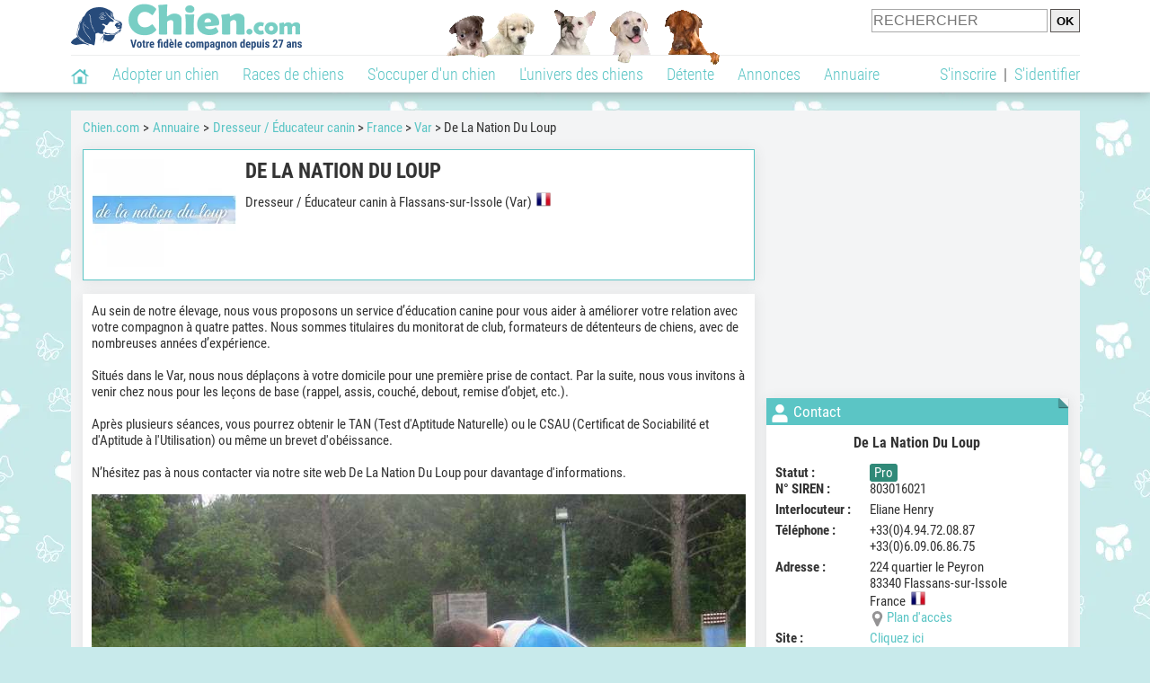

--- FILE ---
content_type: text/html; charset=UTF-8
request_url: https://www.chien.com/adresse/educateur-dresseur-canin/de-la-nation-du-loup-80260.php
body_size: 13109
content:
<!DOCTYPE html><html lang="fr"><head><meta http-equiv="Content-Type" content="text/html; charset=UTF-8"><title>De La Nation Du Loup - Dresseur / Éducateur  canin à Flassans-sur-Issole</title><meta name="description" content="De La Nation Du Loup est un dresseur / éducateur canin à Flassans-sur-Issole (83340), dans le Var. Retrouvez ses coordonnées et des infos sur cet dresseur / éducateur ainsi que sur d'autres dresseurs / éducateurs , dans le Var ou dans d'autres départements."><base href="https://www.chien.com/">            <meta name="robots" content="Index,follow,max-snippet:-1,max-image-preview:large,max-video-preview:-1">
            <meta name="viewport" content="width=device-width, initial-scale=1">
            
                            <meta property="og:title" content="De La Nation Du Loup - Dresseur / Éducateur  canin à Flassans-sur-Issole">
                <meta property="og:type" content="business.business">
                <meta property="og:description" content="De La Nation Du Loup est un dresseur / éducateur canin à Flassans-sur-Issole (83340), dans le Var. Retrouvez ses coordonnées et des infos sur cet dresseur / éducateur ainsi que sur d'autres dresseurs / éducateurs , dans le Var ou dans d'autres départements.">
                <meta property="og:url" content="https://www.chien.com/adresse/educateur-dresseur-canin/de-la-nation-du-loup-80260.php">
                <meta property="og:site_name" content="Chien.com">                                    <meta property="fb:admins" content="100001917719228">
                                <meta property="og:locale" content="fr_FR">

                
                                    <meta property="og:image" content="https://upload.chien.com/img/23-_big-80260-de-la-nation-du-loup.jpg?1684936678">
                    <meta property="og:image:width" content="728">
                    <meta property="og:image:height" content="546">
                    <meta name="thumbnail" content="https://upload.chien.com/img/23-_big-80260-de-la-nation-du-loup.jpg?1684936678">
                    <link rel="image_src" type="image/jpeg" href="https://upload.chien.com/img/23-_big-80260-de-la-nation-du-loup.jpg?1684936678">
                
                                <script type="application/ld+json">
                    [{"@context":"http://schema.org","@type":"Organization","name":"Chien.com","url":"https://www.chien.com/","logo":{"@type":"ImageObject","url":"https://img.chien.com/global/logo/101/logo_white_big.jpg"},"sameAs":"https://www.facebook.com/chiensderace"}]                </script>
            
                            <link rel="canonical" href="https://www.chien.com/adresse/educateur-dresseur-canin/de-la-nation-du-loup-80260.php">
                        <script type="text/javascript">
  !function(){var e=function(){var e,t="__tcfapiLocator",a=[],n=window;for(;n;){try{if(n.frames[t]){e=n;break}}catch(e){}if(n===window.top)break;n=n.parent}e||(!function e(){var a=n.document,r=!!n.frames[t];if(!r)if(a.body){var s=a.createElement("iframe");s.style.cssText="display:none",s.name=t,a.body.appendChild(s)}else setTimeout(e,5);return!r}(),n.__tcfapi=function(){for(var e,t=arguments.length,n=new Array(t),r=0;r<t;r++)n[r]=arguments[r];if(!n.length)return a;if("setGdprApplies"===n[0])n.length>3&&2===parseInt(n[1],10)&&"boolean"==typeof n[3]&&(e=n[3],"function"==typeof n[2]&&n[2]("set",!0));else if("ping"===n[0]){var s={gdprApplies:e,cmpLoaded:!1,cmpStatus:"stub"};"function"==typeof n[2]&&n[2](s)}else a.push(n)},n.addEventListener("message",(function(e){var t="string"==typeof e.data,a={};try{a=t?JSON.parse(e.data):e.data}catch(e){}var n=a.__tcfapiCall;n&&window.__tcfapi(n.command,n.version,(function(a,r){var s={__tcfapiReturn:{returnValue:a,success:r,callId:n.callId}};t&&(s=JSON.stringify(s)),e&&e.source&&e.source.postMessage&&e.source.postMessage(s,"*")}),n.parameter)}),!1))};"undefined"!=typeof module?module.exports=e:e()}();
</script>
<script type="text/javascript">
  const configSFBXAppConsent = {
    appKey: 'b963e1cb-9900-407a-9e41-b1a31fea8261'
  }
</script>
<script src="https://cdn.appconsent.io/tcf2-clear/current/core.bundle.js" defer async></script>
<script type="text/javascript">
  window.dataLayer = window.dataLayer || [];
  if (typeof gtag === 'function') {
    window.isGtagInitBeforeAppConsent = true
  } else {
    function gtag() {
      dataLayer.push(arguments);
    }
  }
  (window.adsbygoogle = window.adsbygoogle || []).pauseAdRequests = 1;
  gtag('consent', 'default', {
    'analytics_storage': 'denied',
    'ad_user_data': 'denied',
    'ad_personalization': 'denied',
    'functionality_storage': 'denied',
    'security_storage': 'granted',
    'personalization_storage': 'denied',
    'ad_storage': 'denied',
    'wait_for_update': 500
  });
</script><link rel="preload" href="https://securepubads.g.doubleclick.net/tag/js/gpt.js" as="script" type="text/javascript">
<script>
var optidigitalQueue = optidigitalQueue || {};
optidigitalQueue.cmd = optidigitalQueue.cmd || [];
</script>
<script type='module' id='optidigital-ad-init' async data-config='{"adUnit": "/73308937/chien.com/annuaire-fiches","pageTargeting":{"thematique_id":"54,2"}}' src='//scripts.opti-digital.com/modules/?site=chien'></script><script async src="https://fundingchoicesmessages.google.com/i/pub-3581225045785948?ers=1"></script><script>(function() {function signalGooglefcPresent() {if (!window.frames['googlefcPresent']) {if (document.body) {const iframe = document.createElement('iframe'); iframe.style = 'width: 0; height: 0; border: none; z-index: -1000; left: -1000px; top: -1000px;'; iframe.style.display = 'none'; iframe.name = 'googlefcPresent'; document.body.appendChild(iframe);} else {setTimeout(signalGooglefcPresent, 0);}}}signalGooglefcPresent();})();</script><link rel="preconnect" href="https://fonts.gstatic.com" crossorigin><link rel="preload" href="https://fonts.gstatic.com/s/robotocondensed/v16/ieVi2ZhZI2eCN5jzbjEETS9weq8-33mZGCQYbw.woff2" as="font" crossorigin><link rel="preload" href="https://fonts.gstatic.com/s/robotocondensed/v16/ieVl2ZhZI2eCN5jzbjEETS9weq8-19K7DQ.woff2" as="font" crossorigin><link rel="preload" href="https://fonts.gstatic.com/s/robotocondensed/v16/ieVi2ZhZI2eCN5jzbjEETS9weq8-32meGCQYbw.woff2" as="font" crossorigin><link rel="preload" href="https://fonts.gstatic.com/s/robotocondensed/v16/ieVj2ZhZI2eCN5jzbjEETS9weq8-19eLDwM9.woff2" as="font" crossorigin><link href="https://static.chien.com/css/101/style_main.1.css?r=49187" rel="stylesheet" media="all"><link href="https://static.chien.com/css/101/style.1.css?r=49187" rel="stylesheet" media="print" onload="this.media='all'"><link href="https://static.chien.com/css/101/print.1.css?r=49187" rel="stylesheet" media="print">
            <link rel="icon" type="image/x-icon" href="https://img.chien.com/global/icones/jeux/101.ico">
            <link rel="shortcut icon" type="image/x-icon" href="https://img.chien.com/global/icones/jeux/101.ico">

            <link rel="alternate" type="application/rss+xml" title="Chien.com" href="https://static.chien.com/rss/101101/articles-2-4.rss">

            <script src="https://static.chien.com/js/domaines/101101.js?r=49378"></script>

            <script src="https://ajax.googleapis.com/ajax/libs/jquery/3.6.0/jquery.min.js"></script>            <script src="https://static.chien.com/js/js_main.js?r=49378"></script>
            <script>charger_js('https://static.chien.com/js/js.js?r=49378', []);</script>                                        <script src="https://static.chien.com/js/applications/3/pages/3103_3220.js?r=49378"></script>
                                                            <script>
                if (typeof(parametre) == 'undefined') {
                    var parametre = new Array();
                }
                parametre['current_version'] = '1';parametre['current_page_id_principal'] = '';                            </script><script>charger_js('https://static.chien.com/js/wall.js?r=49378', {'success': 'affichage_wall();'});</script><script src='/.bunny-shield/bd/bunnyprint.js' data-key='cVAyL+JfBNte/3DkpWbA+G0gWecm5AGMxh/L1wa46/AGZGKNBKBojoRCFOe+Qq5TLuFI2oVmUtimypnBNfsr6+5QlLXU6qIuX6qynNpz0KGeebOg7U6Znwa6F1MtCNOijv8bkJr/RNu3vzLMiageg9GTg90bmGk72SvUKuEa+IaKQAzoU03k3NDF8K1n5uGTT4zQTPhbix2333gYHKvOTl7DdZZ6vpI8LByP+L5VqyLafsJ6JPs0mNWdTZ8Twgv8Y9qH8ndaC1682NfAIzR3u6ZC6Dje04AP5OgrAPaVb0QMDqPN49+BInKMKHsIOynLL1oVlSXv/sQVkugjUZwTxydb4YNQS19tPeVEpFPkHNaj7aou6W2s2vZVnREgNbE6ITNmSqE2nPx4zpD+CxlWOhHHbtTMFdOt2Ewweo9WVBU=' data-validation='[base64]' id='bunnyprint' async></script></head><body onload="charger_lightbox('https://static.chien.com/js/lightbox.js?r=49378', 'https://static.chien.com/css/101/lightbox.1.css?r=49187', '');" onbeforeprint="print_page()">
<iframe id="doit" name="doit" class="masquer"></iframe><div id="doit_div" class="masquer"></div><div class="masquer position_fixed flex flex_center flex_justify_center" id="pprompt_div">
                    <div id="pprompt_overlay" class="overlay" onclick="pprompt_light_masquer();"></div>
                    <div id="pprompt_content"></div>
                </div>
                <div id="pprompt_div_save" class="masquer"></div>	<div id="header" class="flex flex_justify_center header">
		<div class="site_width">
		    <div id="header_version_1_haut" class="flex">
                <a href="https://www.chien.com/"><img alt="Chien.com, le site des amoureux des chiens et chiots" src="https://img.chien.com/global/logo/101/logo.png" class="visuels_type_23 flex flex_align_self_center" id="header_logo"></a>                <div class="flex_1 text_center"><img alt="Chiots" id="header_frise" class="visuels_type_183" src="https://img.chien.com/visuels/emplacements/183/1.png"></div>                <div id="header_search" class="margin_top_default"><form action="/applications/3/ajax/search/traitement_search.php" id="form_search_header" target="doit" method="POST" class="flex">
<input type="hidden" name="domaine_id" value="">
<input type="hidden" name="entiteid" value="">
<input type="text" name="search" maxlength="80" placeholder="RECHERCHER" class="input_height_big">
<input type="submit" class="margin_left_xsmall" value="OK">
</form></div>
			</div>
			<div id="header_separateur" class="clear"></div>
			<nav class="float_left">
				<ul class="ul_block ol_ul_inline_block ul_light">
											<li id="nav_homepage">
							<a title="Page d'accueil" href="/"><span class="lozad_sprite taille_3 sprite sprite_41" style="background-position: -3300px -0px;"></span></a>						</li>
										<li><a class="header_rubriques" href="adoption/">Adopter un chien</a><ul class="display_none header_rubriques_unfold position_absolute ul_block ul_light"><li><a href="adoption/">Conseils pour l'adoption</a></li><li><a href="races-de-chiens/">Races de chiens</a></li><li><a href="adresse/1-0-0-0-0-elevage-de-chiens-1.php">Annuaire des élevages</a></li><li><a href="adresse/17-0-0-0-0-refuge-pour-chien-association-de-protection-animale-1.php">Annuaire des refuges et associations</a></li><li><a href="annonces/1-0-0-0-0-0-0-vente-chien-1.php">Chiens à vendre</a></li><li><a href="annonces/5-0-0-0-0-0-0-don-chien-1.php">Chiens à donner</a></li><li><a href="adoption/prenom-nom-de-chien-16943.php">Idées de nom de chien</a></li></ul></li><li><a class="header_rubriques" href="races-de-chiens/">Races de chiens</a><ul class="display_none header_rubriques_unfold position_absolute ul_block ul_light"><li><a href="races-de-chiens/">Toutes les races</a></li><li><a href="races-de-chiens/berger-allemand-14.php">Berger Allemand</a></li><li><a href="races-de-chiens/berger-australien-17.php">Berger Australien</a></li><li><a href="races-de-chiens/border-collie-51.php">Border Collie</a></li><li><a href="races-de-chiens/cane-corso-52.php">Cane Corso</a></li><li><a href="races-de-chiens/golden-retriever-25.php">Golden Retriever</a></li><li><a href="races-de-chiens/siberian-husky-siberie-36.php">Husky</a></li><li><a href="races-de-chiens/labrador-retriever-4.php">Labrador</a></li><li><a href="races-de-chiens/berger-belge-malinois-28.php">Malinois</a></li><li><a href="races-de-chiens/pomsky-489.php">Pomsky</a></li><li><a href="races-de-chiens/shiba-inu-95.php">Shiba Inu</a></li></ul></li><li><a class="header_rubriques" href="s-occuper-d-un-chien.php">S'occuper d'un chien</a><ul class="display_none header_rubriques_unfold position_absolute ul_block ul_light"><li><a href="alimentation/">Alimentation</a></li><li><a href="education/">Éducation</a></li><li><a href="comportement/">Comportement</a></li><li><a href="toilettage-entretien/">Entretien</a></li><li><a href="sante/">Santé</a></li><li><a href="services/assurance-chien.php" rel="nofollow">Assurance</a></li><li><a href="activites/">Activités</a></li><li><a href="vie-pratique/">Vie pratique</a></li><li><a href="accessoires/">Accessoires</a></li><li><a href="forum/">Forums d'entraide</a></li></ul></li><li><a class="header_rubriques" href="les-chiens.php">L'univers des chiens</a><ul class="display_none header_rubriques_unfold position_absolute ul_block ul_light"><li><a href="histoire/">Histoire</a></li><li><a href="anatomie/">Anatomie</a></li><li><a href="races-de-chiens/">Races</a></li><li><a href="usages/">Usages</a></li><li><a href="metier/">Métiers avec des chiens</a></li><li><a href="culture/">Le chien dans la culture</a></li><li><a href="chiens-celebres/">Chiens célèbres</a></li><li><a href="monde/">Les chiens dans le monde</a></li><li><a href="autres-canides/">Cousins du chien</a></li></ul></li><li><a class="header_rubriques" href="detente.php">Détente</a><ul class="display_none header_rubriques_unfold position_absolute ul_block ul_light"><li><a href="photos-chiens/">Photos</a></li><li><a href="diaporamas-photos/">Diaporamas photos</a></li><li><a href="video/">Vidéos</a></li><li><a href="forum/">Forum</a></li><li><a href="astrologie-canine/">Astrologie canine</a></li></ul></li><li><a class="header_rubriques" href="annonces/petites-annonces-chiens-chiots.php">Annonces</a><ul class="display_none header_rubriques_unfold position_absolute ul_block ul_light"><li><a href="annonces/1-0-0-0-0-0-0-vente-chien-1.php">Chiens à vendre</a></li><li><a href="annonces/5-0-0-0-0-0-0-don-chien-1.php">Chiens à donner</a></li><li><a href="annonces/3-0-0-0-0-0-0-offres-saillie-1.php">Saillie</a></li><li><a href="annonces/publier-une-annonce.php" rel="nofollow">Publier une annonce</a></li></ul></li><li><a class="header_rubriques" href="adresse/annuaire-professionnels-chiens.php">Annuaire</a><ul class="display_none header_rubriques_unfold position_absolute ul_block ul_light"><li><a href="adresse/annuaire-professionnels-chiens.php">Tous les métiers</a></li><li><a href="adresse/1-0-0-0-0-elevage-de-chiens-1.php">Élevages</a></li><li><a href="adresse/17-0-0-0-0-refuge-pour-chien-association-de-protection-animale-1.php">Refuges et associations</a></li><li><a href="adresse/10-0-0-0-0-educateur-dresseur-canin-1.php">Dresseurs / Éducateurs </a></li><li><a href="adresse/9-0-0-0-0-comportementaliste-canin-1.php">Comportementalistes</a></li><li><a href="adresse/19-0-0-0-0-toiletteur-canin-1.php">Toiletteurs</a></li><li><a href="adresse/39-0-0-0-0-veterinaire-pour-chien-1.php">Vétérinaires</a></li><li><a href="adresse/35-0-0-0-0-osteopathe-masseur-pour-chien-1.php">Masseurs et ostéopathes</a></li><li><a href="adresse/16-0-0-0-0-pension-pour-chien-1.php">Pensions</a></li><li><a href="adresse/inscription.php" rel="nofollow">Référencer mon activité</a></li></ul></li>				</ul>
			</nav>
            <script>
            $('nav li').hover(
              function() {
                  $('ul', this).stop().slideDown(0);
              },
                function() {
                $('ul', this).stop().slideUp(0);
              }
            );
            </script>
							<div id="header_not_logged" class="header_logged_or_not_logged text_right"><div class="header_rubriques"><a href="inscription.php" rel="nofollow">S'inscrire</a>&nbsp;&nbsp;|&nbsp;&nbsp;<a href="index.php?page_id=3051&amp;redirection=adresse/educateur-dresseur-canin/de-la-nation-du-loup-80260.php" rel="nofollow">S'identifier</a></div></div>
						<div class="clear"></div>
		</div>
	</div>
    <div id="div_modal_header" onClick="masquer(&quot;div_modal_header&quot;);" class="img_center site_width"></div><div id="centre_page" class="site_width">
<div id="centre_page_gauche_droite" class="flex"><div id="div_gauche"><div id="breadcrumb"><ol itemscope itemtype="http://schema.org/BreadcrumbList" class="ol_ul_inline"><li itemprop="itemListElement" itemscope="" itemtype="http://schema.org/ListItem"><meta itemprop="position" content="1"><a itemprop="item" href="../..//"><span itemprop="name">Chien.com</span></a></li><li itemprop="itemListElement" itemscope="" itemtype="http://schema.org/ListItem"><meta itemprop="position" content="2"><a itemprop="item" href="../../adresse/annuaire-professionnels-chiens.php"><span itemprop="name">Annuaire</span></a></li><li itemprop="itemListElement" itemscope="" itemtype="http://schema.org/ListItem" class="li_last"><meta itemprop="position" content="3"><span itemprop="name"><a href="adresse/10-0-0-0-0-educateur-dresseur-canin-1.php">Dresseur / Éducateur  canin</a>&nbsp;> <a href="adresse/10-0-0-73-0-educateur-dresseur-canin-france-1.php">France</a>&nbsp;> <a href="adresse/10-0-0-73-73083-educateur-dresseur-canin-var-1.php">Var</a>&nbsp;> De La Nation Du Loup</span></li></ol></div><div class="boxe_2 boxe_gauche_centre boxe_width_gauche_centre " id="bloc_31">
						<div class="boxe_content " id="bloc_31_content"><div class="flex">
                                    <a href="https://upload.chien.com/img/23-_big-80260-de-la-nation-du-loup.jpg?1684936678" data-lightbox="affichage_bloc_31_80260" data-title="De La Nation Du Loup"><img src="https://upload.chien.com/img/23-80260-de-la-nation-du-loup.jpg?1684936678" alt="De La Nation Du Loup" class="taille_13 eager"></a>
                                    <div class="ligne_txt_img_gauche_centre_txt_left">
                                        <h1>De La Nation Du Loup</h1>
                                        <p class="margin_top_default">Dresseur / Éducateur  canin à Flassans-sur-Issole (Var)<img src="https://img.chien.com/global/icones/flags/73.png" class="margin_left_small visuels_type_49_492" alt="Drapeau de la France" title="France"></p>
                                                                                                <div class="clear"></div>
                                    </div>
                            </div><div class="clear"></div></div></div><div class="boxe_1 boxe_gauche_centre boxe_width_gauche_centre " id="bloc_31030">
						<div class="boxe_content " id="bloc_31030_content"><p id="adresse_introduction">Au sein de notre élevage, nous vous proposons un service d’éducation canine pour vous aider à améliorer votre relation avec votre compagnon à quatre pattes. Nous sommes titulaires du monitorat de club, formateurs de détenteurs de chiens, avec de nombreuses années d’expérience. <br>
<br>
Situés dans le Var, nous nous déplaçons à votre domicile pour une première prise de contact. Par la suite, nous vous invitons à venir chez nous pour les leçons de base (rappel, assis, couché, debout, remise d’objet, etc.). <br>
<br>
Après plusieurs séances, vous pourrez obtenir le TAN (Test d'Aptitude Naturelle) ou le CSAU (Certificat de Sociabilité et d'Aptitude à l'Utilisation) ou même un brevet d'obéissance.<br>
<br>
N’hésitez pas à nous contacter via notre site web De La Nation Du Loup pour davantage d'informations.</p><a id="affichage_annuaire_photos_first_a" data-lightbox="affichage_annuaire_photos_80260" href="https://upload.chien.com/upload_global/61/80260-115000_full.jpg" target="_blank" data-title="De La Nation Du Loup"><img src="https://upload.chien.com/upload_global/61/80260-115000_light.jpg" alt="De La Nation Du Loup" class="taille_17 eager margin_top_big" id="affichage_annuaire_photos_first_img"></a><p id="affichage_annuaire_photos_first_p" class="text_center texte_secondaire"></p><div class="flex margin_top_medium overflow_x_auto"><img data-src="https://upload.chien.com/upload_global/61/80260-115000.jpg" alt="De La Nation Du Loup" class="lozad taille_11 cursor_pointer" src="https://img.chien.com/global/interface/divers/1x1_lightgrey.png" onclick="entite_photos_photo_id('annuaire', {src: 'https://upload.chien.com/upload_global/61/80260-115000_light.jpg', photo_texte: '', href: 'https://upload.chien.com/upload_global/61/80260-115000_full.jpg'});"><img data-src="https://upload.chien.com/upload_global/61/80260-115001.jpg" alt="De La Nation Du Loup" class="lozad taille_11 cursor_pointer margin_left_default" src="https://img.chien.com/global/interface/divers/1x1_lightgrey.png" onclick="entite_photos_photo_id('annuaire', {src: 'https://upload.chien.com/upload_global/61/80260-115001_light.jpg', photo_texte: '', href: 'https://upload.chien.com/upload_global/61/80260-115001_full.jpg'});"></div><div id="affichage_partage_331030" class="margin_top_big">
                                <a class="flex float_right font_size_xbig" href="javascript:pprompt_light(3000, '', {parametre_function: {0: 331030, 1: 'adresse/educateur-dresseur-canin/de-la-nation-du-loup-80260.php'}});void(0);"><span class="lozad_sprite taille_3 sprite sprite_41 margin_right_small" style="background-position: -3420px -0px;"></span>Partager</a>
                              </div><div class="clear"></div></div></div>
		<div class="boxe_1 boxe_gauche_centre boxe_width_gauche_centre " id="bloc_31033">
			<div class="boxe_titre boxe_titre_1 flex flex_center font_size_xxbig" id="bloc_31033_titre"><div class="margin_right_small"><div class="taille_3"><span class="sprite_22_223 lozad_sprite taille_3 sprite sprite_22_modalite_4" style="background-position: -600px 0px;"></span></div></div><h2>Autres activités proposées</h2></div>
			<div class="boxe_content " id="bloc_31033_content"><a href="adresse/elevage-cavalier-king-charles-spaniel/de-la-nation-du-loup-80257.php" class="flex lien_bloc"><img data-src="https://upload.chien.com/img/23-80257-de-la-nation-du-loup.jpg?1684936382" alt="De La Nation Du Loup" class="lozad taille_13" src="https://img.chien.com/global/interface/divers/1x1_lightgrey.png">
                                                                                        <div class="flex_1 margin_left_medium">
                                                                                            <div class="margin_bottom_medium h3 lien_titre">De La Nation Du Loup</div>                                 
                                                                                            <div class="text_italic texte_secondaire">Élevage de Cavalier King Charles Spaniel</div>
                                                                                            <p class="adresse_introduction margin_top_small">De La Nation Du Loup est une structure canine spécialisée, entre autres, dans les Cavaliers King Charles Spaniels, race réputée pour être très amicale, sociable et débordante d’affection. 

Ces...</p>
                                                                                        </div></a><div class="boxe_separateur_1 boxe_separateur_height_big boxe_separateur_width_default boxe_content_separateur"></div><a href="adresse/elevage-berger-belge-tervueren/de-la-nation-du-loup-80259.php" class="flex lien_bloc margin_top_default"><img data-src="https://upload.chien.com/img/23-80259-de-la-nation-du-loup.jpg?1684936571" alt="De La Nation Du Loup" class="lozad taille_13" src="https://img.chien.com/global/interface/divers/1x1_lightgrey.png">
                                                                                        <div class="flex_1 margin_left_medium">
                                                                                            <div class="margin_bottom_medium h3 lien_titre">De La Nation Du Loup</div>                                 
                                                                                            <div class="text_italic texte_secondaire">Élevage de Berger Belge Tervueren</div>
                                                                                            <p class="adresse_introduction margin_top_small">Le Berger Belge Tervueren, que nous élevons au sein De La Nation Du Loup, est spécifiquement apprécié pour ses aptitudes au travail et dans les domaines du dressage, de l’obéissance, de l'agility...</p>
                                                                                        </div></a><div class="clear"></div></div></div>
		<div class="boxe_1 boxe_gauche_centre boxe_width_gauche_centre " id="bloc_31032">
			<div class="boxe_titre boxe_titre_1 flex flex_center font_size_xxbig" id="bloc_31032_titre"><div class="margin_right_small"><div class="taille_3"><span class="sprite_22_223 lozad_sprite taille_3 sprite sprite_22_modalite_4" style="background-position: -600px 0px;"></span></div></div><h2>Autres dresseurs / Éducateurs canins à proximité</h2></div>
			<div class="boxe_content " id="bloc_31032_content"><a href="adresse/educateur-dresseur-canin/easy-dog-life-96207.php" class="flex lien_bloc"><img data-src="https://upload.chien.com/img/23-96207-easy-dog-life.jpg?1719161585" alt="Easy Dog Life" class="lozad taille_13" src="https://img.chien.com/global/interface/divers/1x1_lightgrey.png">
                                                                                        <div class="flex_1 margin_left_medium">
                                                                                            <div class="margin_bottom_medium h3 lien_titre">Easy Dog Life</div>                                 
                                                                                            <div class="text_italic texte_secondaire">À Pégomas (06580)</div>
                                                                                            <p class="adresse_introduction margin_top_small">La compréhension de votre chien et une communication claire avec lui sont essentielles pour acquérir les bases de l’éducation.

Je vous propose des solutions concrètes et simples pour...</p>
                                                                                        </div></a><div class="boxe_separateur_1 boxe_separateur_height_big boxe_separateur_width_default boxe_content_separateur"></div><a href="adresse/educateur-dresseur-canin/the-dog-whisperer-67887.php" class="flex lien_bloc margin_top_default"><img data-src="https://upload.chien.com/img/23-67887-the-dog-whisperer.jpg?1649341901" alt="The Dog Whisperer" class="lozad taille_13" src="https://img.chien.com/global/interface/divers/1x1_lightgrey.png">
                                                                                        <div class="flex_1 margin_left_medium">
                                                                                            <div class="margin_bottom_medium h3 lien_titre">The Dog Whisperer</div>                                 
                                                                                            <div class="text_italic texte_secondaire">À Toulon (83100)</div>
                                                                                            <p class="adresse_introduction margin_top_small">Éducateur canin basé à Toulon, et intervenant sur toute la métropole TPM. Je suis formé à la gestion des chiens agressifs et mordeurs.

Mon rôle d'éducateur canin est de vous aider à mieux...</p>
                                                                                        </div></a><div class="boxe_separateur_1 boxe_separateur_height_big boxe_separateur_width_default boxe_content_separateur"></div><a href="adresse/educateur-dresseur-canin/spirit-dog-99565.php" class="flex lien_bloc margin_top_default"><img data-src="https://upload.chien.com/img/23-99565-spirit-dog.jpg?1726566739" alt="Spirit Dog" class="lozad taille_13" src="https://img.chien.com/global/interface/divers/1x1_lightgrey.png">
                                                                                        <div class="flex_1 margin_left_medium">
                                                                                            <div class="margin_bottom_medium h3 lien_titre">Spirit Dog</div>                                 
                                                                                            <div class="text_italic texte_secondaire">À Saint-Cyr-sur-Mer (83270)</div>
                                                                                            <p class="adresse_introduction margin_top_small">Je suis éducatrice pour chiens et je vous accompagne dans l'éducation de votre compagnon à 4 pattes. Si vous rencontrez un problème avec votre chien, n'hésitez pas à me contacter. Je vous...</p>
                                                                                        </div></a><div class="boxe_separateur_1 boxe_separateur_height_big boxe_separateur_width_default boxe_content_separateur"></div><a href="adresse/educateur-dresseur-canin/v-educ-ton-chien-99345.php" class="flex lien_bloc margin_top_default"><img data-src="https://upload.chien.com/img/23-99345-v-educ-ton-chien.jpg?1725745397" alt="V'Educ ton chien" class="lozad taille_13" src="https://img.chien.com/global/interface/divers/1x1_lightgrey.png">
                                                                                        <div class="flex_1 margin_left_medium">
                                                                                            <div class="margin_bottom_medium h3 lien_titre">V'Educ ton chien</div>                                 
                                                                                            <div class="text_italic texte_secondaire">À Albert (80300)</div>
                                                                                            <p class="adresse_introduction margin_top_small">Nous vous accompagnons dans l'éducation de votre chien, qu'il soit chiot ou senior. 

Nos formations sont adaptées à chaque âge et tempérament. Vous découvrirez le "code de conduite du chien",...</p>
                                                                                        </div></a><div class="boxe_separateur_1 boxe_separateur_height_big boxe_separateur_width_default boxe_content_separateur"></div><a href="adresse/educateur-dresseur-canin/spcc-97750.php" class="flex lien_bloc margin_top_default"><img data-src="https://upload.chien.com/img/23-97750-spcc.jpg?1722345086" alt="Sp.c.c" class="lozad taille_13" src="https://img.chien.com/global/interface/divers/1x1_lightgrey.png">
                                                                                        <div class="flex_1 margin_left_medium">
                                                                                            <div class="margin_bottom_medium h3 lien_titre">Sp.c.c</div>                                 
                                                                                            <div class="text_italic texte_secondaire">À Hyères (83400)</div>
                                                                                            <p class="adresse_introduction margin_top_small">Je suis éducatrice pour chien. J'interviens dans le Var, à votre domicile et en extérieur.

Je vous aide dans l'éducation et la rééducation de votre chien, grâce à des méthodes positives, qui...</p>
                                                                                        </div></a><div class="flex"><a class="bouton bouton_1 bouton_width_big margin_top_big" href="adresse/10-0-0-73-73083-educateur-dresseur-canin-var-1.php">Voir la suite</a><span class="bouton bouton_1 bouton_width_big cursor_pointer margin_top_big" onclick="pprompt_light(3031, '3103' , {parametre_function: {arguments: {adresse_activite_id: 10, adresse_pays_id: 73}}});">Parcourir l'annuaire</span></div><div class="clear"></div></div></div><div class="boxe_1 boxe_gauche_centre boxe_width_gauche_centre " id="bloc_3103599">
						<div class="boxe_content " id="bloc_3103599_content">
                                        <a href="/t/out-37495.php" rel="nofollow" class="affichage_publicite_native_content flex lien_bloc flex_center" target="_blank"><img class="campagne_image lozad" src="https://img.chien.com/global/interface/divers/1x1_lightgrey.png" data-src="https://img.chien.com/global/sites/18904/37353.jpg" height="120" width="160" alt="&Eacute;duquer son chien : les conseils d'une professionnelle"><div  class="flex_1 flex_column margin_left_medium"><div class="campagne_titre font_bold font_size_xxbig">Éduquer son chien : les conseils d'une professionnelle</div><div class="campagne_description margin_top_default">Vous n'avez pas forcément besoin de dépenser des fortunes pour l'éduquer : une bonne méthode, de la patience et 15mn par jour suffisent !</div><div class="margin_top_medium"><div  class="campagne_description_additionnelle margin_top_auto">Par Caroline Lange, éducatrice canin professionnelle</div><span  class="bouton bouton_width_medium bouton_103 campagne_bouton float_right no_margin">Cliquez ici</span>
                                                             </div>
                                                 </div>
                                        </a><div class="clear"></div></div></div></div><div id="div_droite"><div class="boxe_droite  " id="bloc_310358_content"><div class="Rectangle_1"></div></div>
		<div class="boxe_1 boxe_droite boxe_width_droite " id="bloc_31037">
			<div class="boxe_titre boxe_titre_1 flex flex_center font_size_xxbig" id="bloc_31037_titre"><div class="margin_right_small"><div class="taille_3"><span class="sprite_22_223 lozad_sprite taille_3 sprite sprite_22_modalite_4" style="background-position: -20px 0px;"></span></div></div><h2>Contact</h2></div>
			<div class="boxe_content boxe_rad" id="bloc_31037_content"><div class="font_bold font_size_big margin_bottom_big text_center">De La Nation Du Loup</div><div class="flex"><div class="affichage_membres_coordonnees_key font_bold">Statut&nbsp;: </div><div class="flex_1"><span class="bouton bouton_23 display_inline">Pro</span></div></div><div class="flex"><div class="affichage_membres_coordonnees_key font_bold">N° SIREN&nbsp;:</div><div class="flex_1">803016021</div></div><div class="margin_bottom_small"></div><div class="flex"><div class="affichage_membres_coordonnees_key font_bold">Interlocuteur&nbsp;: </div><div class="flex_1">Eliane Henry</div></div><div class="margin_bottom_small"></div><div class="flex"><div class="affichage_membres_coordonnees_key font_bold">Téléphone&nbsp;:</div><div class="flex_1">+33(0)4.94.72.08.87<br>+33(0)6.09.06.86.75</div></div><div class="margin_bottom_small"></div><div class="flex"><div class="affichage_membres_coordonnees_key font_bold">Adresse&nbsp;:</div><div class="flex_1">224 quartier le Peyron<br>83340&nbsp;Flassans-sur-Issole<br>France&nbsp;&nbsp;<img src="https://img.chien.com/global/icones/flags/73.png" alt="Drapeau de la France" title="France" class="visuels_type_49_492"><div class="flex"><div class="taille_2 margin_right_xxsmall"><span class="sprite_41_414 lozad_sprite taille_3 sprite sprite_41_global" style="background-position: -2480px -0px;"></span></div><a href="javascript:pprompt_light(31037, '3103', {parametre_function: {0: 80260}});void(0);">Plan d'accès</a></div></div></div><div class="margin_bottom_small"></div><div class="flex"><div class="affichage_membres_coordonnees_key font_bold">Site&nbsp;: </div><div class="flex_1"><a href="/t/out-73076.php" target="_blank">Cliquez ici</a></div></div><span class="bouton bouton_1 bouton_width_default cursor_pointer" onclick="pprompt_light(31031, '3103', {parametre_function: {0: 80260}});disable_exit_overlay();">Lui écrire</span><div class="clear"></div></div></div>
		<div class="boxe_1 boxe_droite boxe_width_droite " id="bloc_31039">
			<div class="boxe_titre boxe_titre_1 flex flex_center font_size_xxbig" id="bloc_31039_titre"><div class="margin_right_small"><div class="taille_3"><span class="sprite_41_413 lozad_sprite taille_3 sprite sprite_41_modalite_4_global" style="background-position: -1620px 0px;"></span></div></div><h2>Parcourir l'annuaire</h2></div>
			<div class="boxe_content " id="bloc_31039_content"><h3 class="margin_bottom_default">Recherche par critères&nbsp;:</h3>
            <form id="form_adresses_traitement_liste" name="form_adresses_traitement_liste" action="applications/3/ajax/annuaire/traitement_liste.php" method="POST" target="doit">
                <div id="form_adresses_traitement_liste_modal" class="margin_bottom_default masquer"></div>		
                
		<div class="form_ligne">Activité&nbsp;:
			<div class="form_ligne_value_width_value_big float_right">
				<select name="adresse_activite_id" onChange="affichage_select_adresse_raceid({adresse_activite_id: this.value, adresse_raceid: '', adresse_pays_id: 73, adresse_subdivision_id: 73083}); affichage_select_adresse_pays_id({adresse_activite_id: this.value, adresse_raceid: '', adresse_pays_id: 73, adresse_subdivision_id: 73083});" class="input_width_droite">
					<option value="">Tous</option><option value="" disabled>&nbsp;</option><option value="5" >Artiste / Photographe animalier</option><option value="22" >Association de chiens d'assistance ou de soutien</option><option value="20" >Balade en chiens de traîneau</option><option value="7" >Cimetière / Crématorium / Services funéraires pour chien</option><option value="8" >Club d'éducation ou de sport canin</option><option value="2" >Club de race</option><option value="9" >Comportementaliste canin</option><option value="10" selected>Dresseur / Éducateur  canin</option><option value="1" >Élevage de chiens</option><option value="3" >Fabricant ou magasin d'accessoires, produits & équipements pour chien</option><option value="4" >Fabricant ou magasin d'alimentation pour chien</option><option value="32" >Garde de chien à domicile (dog-sitter)</option><option value="12" >Handler pour chien</option><option value="14" >Loisirs pour chien</option><option value="35" >Masseur / Ostéopathe pour chien</option><option value="11" >Organisme de formation aux métiers du chien</option><option value="15" >Organismes, fédérations et associations canines</option><option value="16" >Pension canine</option><option value="30" >Promeneur de chien (dog walker)</option><option value="17" >Refuge pour chien / Association de protection animale</option><option value="31" >Taxi animalier</option><option value="19" >Toiletteur pour chien</option><option value="39" >Vétérinaire pour chien</option><option value="33" >Visite de chien à domicile</option>
				</select>
			</div>
		</div>
		<div id="affichage_select_adresse_raceid_div_select"></div>
		<div id="affichage_select_adresse_pays_id_div_select">
    <div class="form_ligne">
        Pays&nbsp;:
        <div class="form_ligne_value_width_value_big float_right">
            <select onChange="affichage_select_adresse_subdivision_id({adresse_pays_id: this.value, select_name_prefixe: 'adresse', adresse_activite_id: 10, adresse_raceid: '', adresse_subdivision_id: 73083});" class="input_width_droite" name="adresse_pays_id" id="adresse_pays_id"><option value="">Tous les pays</option><option value="" disabled>&nbsp;</option><option value="21" >Belgique</option><option value="37" >Cameroun</option><option value="38" >Canada</option><option value="194" >Espagne</option><option value="73" selected>France</option><option value="124" >Luxembourg</option><option value="144" >Maroc</option><option value="171" >Portugal</option><option value="185" >Sénégal</option><option value="203" >Suisse</option></select>
        </div>
    </div>
    <div class="form_ligne">
        
            <div id="adresse_affichage_select_pays_subdivision_conteneur" class="masquer">
                <span id="adresse_affichage_select_pays_subdivision_div_titre" class="vide"></span>
                <span id="adresse_affichage_select_pays_subdivision_div_select" class="form_ligne_value_width_value_big float_right"></span>
            </div>
    </div>
		<script>
            window.parent.$('#adresse_affichage_select_pays_subdivision_div_select').html('<select id=\"adresse_subdivision_id\" name=\"adresse_subdivision_id\" onChange=\"remove_class_apres_test(this);\" class=\"input_width_droite\"><option value=\"\"></option><option value=\"\" disabled>&nbsp;</option><option value=\"73001\" >Ain</option><option value=\"73002\" >Aisne</option><option value=\"73003\" >Allier</option><option value=\"73004\" >Alpes-de-Haute-Provence</option><option value=\"73006\" >Alpes-Maritimes</option><option value=\"73007\" >Ardèche</option><option value=\"73008\" >Ardennes</option><option value=\"73009\" >Ariège</option><option value=\"73010\" >Aube</option><option value=\"73011\" >Aude</option><option value=\"73012\" >Aveyron</option><option value=\"73067\" >Bas-Rhin</option><option value=\"73013\" >Bouches-du-Rhône</option><option value=\"73014\" >Calvados</option><option value=\"73015\" >Cantal</option><option value=\"73016\" >Charente</option><option value=\"73017\" >Charente-Maritime</option><option value=\"73018\" >Cher</option><option value=\"73019\" >Corrèze</option><option value=\"73020\" >Corse</option><option value=\"73021\" >Côte d\'Or</option><option value=\"73022\" >Côtes d\'Armor</option><option value=\"73023\" >Creuse</option><option value=\"73079\" >Deux-Sèvres</option><option value=\"73024\" >Dordogne</option><option value=\"73025\" >Doubs</option><option value=\"73026\" >Drôme</option><option value=\"73091\" >Essonne</option><option value=\"73027\" >Eure</option><option value=\"73028\" >Eure-et-Loir</option><option value=\"73029\" >Finistère</option><option value=\"73030\" >Gard</option><option value=\"73032\" >Gers</option><option value=\"73033\" >Gironde</option><option value=\"73971\" >Guadeloupe</option><option value=\"73973\" >Guyane</option><option value=\"73068\" >Haut-Rhin</option><option value=\"73031\" >Haute-Garonne</option><option value=\"73043\" >Haute-Loire</option><option value=\"73052\" >Haute-Marne</option><option value=\"73070\" >Haute-Saône</option><option value=\"73074\" >Haute-Savoie</option><option value=\"73087\" >Haute-Vienne</option><option value=\"73005\" >Hautes-Alpes</option><option value=\"73065\" >Hautes-Pyrénées</option><option value=\"73092\" >Hauts-de-Seine</option><option value=\"73034\" >Hérault</option><option value=\"73035\" >Ille-et-Vilaine</option><option value=\"73036\" >Indre</option><option value=\"73037\" >Indre-et-Loire</option><option value=\"73038\" >Isère</option><option value=\"73039\" >Jura</option><option value=\"73040\" >Landes</option><option value=\"73041\" >Loir-et-Cher</option><option value=\"73042\" >Loire</option><option value=\"73044\" >Loire-Atlantique</option><option value=\"73045\" >Loiret</option><option value=\"73046\" >Lot</option><option value=\"73047\" >Lot-et-Garonne</option><option value=\"73048\" >Lozère</option><option value=\"73049\" >Maine-et-Loire</option><option value=\"73050\" >Manche</option><option value=\"73051\" >Marne</option><option value=\"73972\" >Martinique</option><option value=\"73053\" >Mayenne</option><option value=\"73976\" disabled>Mayotte</option><option value=\"73054\" >Meurthe-et-Moselle</option><option value=\"73055\" >Meuse</option><option value=\"73056\" >Morbihan</option><option value=\"73057\" >Moselle</option><option value=\"73058\" >Nièvre</option><option value=\"73059\" >Nord</option><option value=\"73988\" disabled>Nouvelle Calédonie</option><option value=\"73060\" >Oise</option><option value=\"73061\" >Orne</option><option value=\"73075\" >Paris</option><option value=\"73062\" >Pas-de-Calais</option><option value=\"73987\" disabled>Polynésie Française</option><option value=\"73063\" >Puy-de-Dôme</option><option value=\"73064\" >Pyrénées-Atlantiques</option><option value=\"73066\" >Pyrénées-Orientales</option><option value=\"73974\" >Réunion</option><option value=\"73069\" >Rhône</option><option value=\"73975\" disabled>Saint Pierre et Miquelon</option><option value=\"73071\" >Saône-et-Loire</option><option value=\"73072\" >Sarthe</option><option value=\"73073\" >Savoie</option><option value=\"73077\" >Seine-et-Marne</option><option value=\"73076\" >Seine-Maritime</option><option value=\"73093\" >Seine-Saint-Denis</option><option value=\"73080\" >Somme</option><option value=\"73081\" >Tarn</option><option value=\"73082\" >Tarn-et-Garonne</option><option value=\"73090\" >Territoire de Belfort</option><option value=\"73095\" >Val d\'Oise</option><option value=\"73094\" >Val-de-Marne</option><option value=\"73083\" selected>Var</option><option value=\"73084\" >Vaucluse</option><option value=\"73085\" >Vendée</option><option value=\"73086\" >Vienne</option><option value=\"73088\" >Vosges</option><option value=\"73089\" >Yonne</option><option value=\"73078\" >Yvelines</option></select>');
            window.parent.$('#adresse_affichage_select_pays_subdivision_div_titre').html('Département&nbsp;:');
            window.parent.$('#adresse_affichage_select_pays_subdivision_conteneur').removeClass('masquer').addClass('afficher');
		</script></div><input type="submit" name="ok" value="Rechercher" class="float_right"><div class="clear"></div>
            </form><div class="boxe_separateur_1 boxe_separateur_height_big boxe_separateur_width_default"></div><h3 class="margin_bottom_default">Recherche par mot-clef&nbsp;:</h3><form action="/applications/3/ajax/search/traitement_search.php" id="form_affichage_adresses_search" target="doit" method="POST" class="flex">
<input type="hidden" name="domaine_id" value="101101">
<input type="hidden" name="entiteid" value="31">
<input type="text" name="search" maxlength="80" placeholder="Nom de ville, de métier..." class="flex_1">
<input type="submit" class="margin_left_xsmall" value="Rechercher">
</form><div class="clear"></div></div></div><div class="boxe_droite position_sticky " id="bloc_180_content"><div class="HalfpageAd_1"></div></div></div></div><div id="footer" class="clear margin_top_xbig text_center">
    <div id="footer_frise" class="lozad" data-background-image="https://img.chien.com/interface/divers/footer.png">


			
<div id="footer_copyright_liens"><div class="display_inline">© 1998-2025 Chien.com</div><div class="display_inline">&nbsp;&nbsp;&nbsp;&nbsp;|&nbsp;&nbsp;&nbsp;&nbsp;</div><div id="footer_liens" class="display_inline"><a href="contact.php">Aide / Contact</a>&nbsp;&nbsp;&nbsp;-&nbsp;&nbsp;&nbsp;<a href="lexique/">Lexique</a>&nbsp;&nbsp;&nbsp;-&nbsp;&nbsp;&nbsp;<a href="faire-un-lien.php">Faire un lien</a>&nbsp;&nbsp;&nbsp;-&nbsp;&nbsp;&nbsp;<a href="mentions-legales.php">Mentions légales</a>&nbsp;&nbsp;&nbsp;-&nbsp;&nbsp;&nbsp;<a href="cgu.php">C.G.U.</a></div></div>	</div></div>    </div><br class="clear">
<script>
                                        const observer = lozad('.lozad', {
                                            rootMargin: '600px 100px', // syntax similar to that of CSS Margin
                                            threshold: 0.1 // ratio of element convergence
                                        });
                                        observer.observe();
                                    </script><script async src="https://www.googletagmanager.com/gtag/js?id=G-G6610HPPH0"></script>
<script>
  window.dataLayer = window.dataLayer || [];
  function gtag(){dataLayer.push(arguments);}
  gtag('js', new Date());

  gtag('config', 'G-G6610HPPH0');
</script><script>
setTimeout(delayOM, 5000);
function delayOM() {
(function(d,u,ac,a){var s=d.createElement('script');s.type='text/javascript';s.src='https://149-2.chien.com/app/js/api.min.js';s.async=true;s.dataset.user=u;s.dataset.account=ac;s.dataset.api=a;d.getElementsByTagName('head')[0].appendChild(s);})    
(document,162272,176222,'149-1');
}
</script>
<script>
document.addEventListener('om.Html.append.after', function(event) {
    const eventCampaignId = event.detail.Campaign.id;
    const link = document.querySelector('#om-' + eventCampaignId + ' a.om-trigger-conversion');
    if(link.target === '_blank') {
        link.addEventListener('click', function() {
            const campaign = window['om' + eventCampaignId];

            if(campaign) {
                campaign.startClose();
            }
        });  
    }
});    
</script><script>
var _nAdzq=_nAdzq ||[];
(function(){
_nAdzq.push(['setIds','52928ee6efa96aee']);
_nAdzq.push(['setPk','BDHzRW6OE-FJURLdfZBT1954yR9nIw448tDqytvbxRJi001fFIpewyIK9PAJdJBG8tsLrY2mJHpV1KaF7HgRKeU']);
_nAdzq.push(['setLogo','https://img.chien.com/global/logo/101/logo.png']);
_nAdzq.push(['setDomain', 'notifpush.com']);
_nAdzq.push(['setNativDomain', true]); // domaine de l'optin natif
_nAdzq.push(['setSubscriptionNotif', false]); // notification after optin
_nAdzq.push(['setTemplateId', 'chien']);
_nAdzq.push(['setEnv']);
var u='https://notifpush.com/scripts/';
var s=document.createElement('script');
s.defer=true;
s.async=true;
s.src=u+'nadz-sdk.js';
var p=document.getElementsByTagName('script')[0];
p.parentNode.insertBefore(s,p);
})();
</script></body>
</html>


--- FILE ---
content_type: application/javascript; charset=utf-8
request_url: https://fundingchoicesmessages.google.com/f/AGSKWxXzvKYbGpvGujNhRXdouCXvkBiveF3ZAtjnxyS34rLwHGKk2U70QXTOrWGNuQ1KjEFaEYl4NGq_MKzSUW40POu-W9YGkO488w-8gGbV_Bm8DNx4xIDC-U4VmbP87YTYd6w3I9TkY6no9PA0e9fImK6k_n6q5BoUPoQY08VY_M2IhOnlK3f5g6q-Y2Zs/_/adv_box_/AdNewsclip15./hads-/emediatead./ban160.php
body_size: -1291
content:
window['41c8699f-6ecf-4c55-97d8-d7869e709d71'] = true;

--- FILE ---
content_type: application/javascript; charset=utf-8
request_url: https://fundingchoicesmessages.google.com/f/AGSKWxX_TXOkAxtUn5Wp3TnP2mMlO4s1gXf8CzYpwUnKc-MQGg1_9YWUlRX-Kzh70kZyhZhs2HbEEMJrXMCLJeSyHy4VWc70DsDEbKWdYur9v9h8ZIPv7Rozl7oJbuhb_EEm5oGQK8ZOxw==?fccs=W251bGwsbnVsbCxudWxsLG51bGwsbnVsbCxudWxsLFsxNzY4Nzg0Njk5LDc4NzAwMDAwMF0sbnVsbCxudWxsLG51bGwsW251bGwsWzcsNl0sbnVsbCxudWxsLG51bGwsbnVsbCxudWxsLG51bGwsbnVsbCxudWxsLG51bGwsMV0sImh0dHBzOi8vd3d3LmNoaWVuLmNvbS9hZHJlc3NlL2VkdWNhdGV1ci1kcmVzc2V1ci1jYW5pbi9kZS1sYS1uYXRpb24tZHUtbG91cC04MDI2MC5waHAiLG51bGwsW1s4LCJNOWxrelVhWkRzZyJdLFs5LCJlbi1VUyJdLFsxNiwiWzEsMSwxXSJdLFsxOSwiMiJdLFsxNywiWzBdIl0sWzI0LCIiXSxbMjUsIltbOTUzNDAyNTMsOTUzNDAyNTVdXSJdLFsyOSwiZmFsc2UiXV1d
body_size: 112
content:
if (typeof __googlefc.fcKernelManager.run === 'function') {"use strict";this.default_ContributorServingResponseClientJs=this.default_ContributorServingResponseClientJs||{};(function(_){var window=this;
try{
var np=function(a){this.A=_.t(a)};_.u(np,_.J);var op=function(a){this.A=_.t(a)};_.u(op,_.J);op.prototype.getWhitelistStatus=function(){return _.F(this,2)};var pp=function(a){this.A=_.t(a)};_.u(pp,_.J);var qp=_.Zc(pp),rp=function(a,b,c){this.B=a;this.j=_.A(b,np,1);this.l=_.A(b,_.Nk,3);this.F=_.A(b,op,4);a=this.B.location.hostname;this.D=_.Dg(this.j,2)&&_.O(this.j,2)!==""?_.O(this.j,2):a;a=new _.Og(_.Ok(this.l));this.C=new _.bh(_.q.document,this.D,a);this.console=null;this.o=new _.jp(this.B,c,a)};
rp.prototype.run=function(){if(_.O(this.j,3)){var a=this.C,b=_.O(this.j,3),c=_.dh(a),d=new _.Ug;b=_.fg(d,1,b);c=_.C(c,1,b);_.hh(a,c)}else _.eh(this.C,"FCNEC");_.lp(this.o,_.A(this.l,_.Ae,1),this.l.getDefaultConsentRevocationText(),this.l.getDefaultConsentRevocationCloseText(),this.l.getDefaultConsentRevocationAttestationText(),this.D);_.mp(this.o,_.F(this.F,1),this.F.getWhitelistStatus());var e;a=(e=this.B.googlefc)==null?void 0:e.__executeManualDeployment;a!==void 0&&typeof a==="function"&&_.Qo(this.o.G,
"manualDeploymentApi")};var sp=function(){};sp.prototype.run=function(a,b,c){var d;return _.v(function(e){d=qp(b);(new rp(a,d,c)).run();return e.return({})})};_.Rk(7,new sp);
}catch(e){_._DumpException(e)}
}).call(this,this.default_ContributorServingResponseClientJs);
// Google Inc.

//# sourceURL=/_/mss/boq-content-ads-contributor/_/js/k=boq-content-ads-contributor.ContributorServingResponseClientJs.en_US.M9lkzUaZDsg.es5.O/d=1/exm=ad_blocking_detection_executable,kernel_loader,loader_js_executable/ed=1/rs=AJlcJMzanTQvnnVdXXtZinnKRQ21NfsPog/m=cookie_refresh_executable
__googlefc.fcKernelManager.run('\x5b\x5b\x5b7,\x22\x5b\x5bnull,\\\x22chien.com\\\x22,\\\x22AKsRol9kVmWPGOzuIsYocEHLvIb3oqSl_0gsBPZWKtBUaNREM4S3OVhoDbjIL8uWyqgAH9BZdaXJ8lWhTk0dtIvQSUm6QeobMsA8bEwavEANShAfxkI-AZsKfYO507VzqqRa4P41LSNoKVXWv7z-y7kSE3waL9bQrw\\\\u003d\\\\u003d\\\x22\x5d,null,\x5b\x5bnull,null,null,\\\x22https:\/\/fundingchoicesmessages.google.com\/f\/AGSKWxUOWUzOFcfiVGea12g4UN8k26gA3P4lppgy3C6z_leVeQV5Ldz-7LkUENtuY_EOSuEpfIWi8MW2aylCC-Y5O472qnlb1UT-uCIgHmHFWB42INdKcVKzt0n72qWfIUFmxVnoj2rLNg\\\\u003d\\\\u003d\\\x22\x5d,null,null,\x5bnull,null,null,\\\x22https:\/\/fundingchoicesmessages.google.com\/el\/AGSKWxUe4n6L0r3jkB8f17lgNoiwedQvKIrTt4fBKL4u_2CRN2zU-UzNCwY6j4RMnqu80mVKIBkW1AugpGoaX8Yf2iQ28sHM-UZ82F66S5wlmLq6qGsUOufwjFSQC8rC0kry-VSQT3qlEw\\\\u003d\\\\u003d\\\x22\x5d,null,\x5bnull,\x5b7,6\x5d,null,null,null,null,null,null,null,null,null,1\x5d\x5d,\x5b3,1\x5d\x5d\x22\x5d\x5d,\x5bnull,null,null,\x22https:\/\/fundingchoicesmessages.google.com\/f\/AGSKWxWrbDhHA6PcRX5I7YOa9gk3U70TqCT6wbYYzYd8Xmn-z8at5LKu0W0NPgEofuVsPpJsYEpnXKlEED_S-mKjGk3OXTcpjDH9GyvZxbdULkYSZzvCWqVP4FrLYbxn0p6idwHmlAzFHw\\u003d\\u003d\x22\x5d\x5d');}